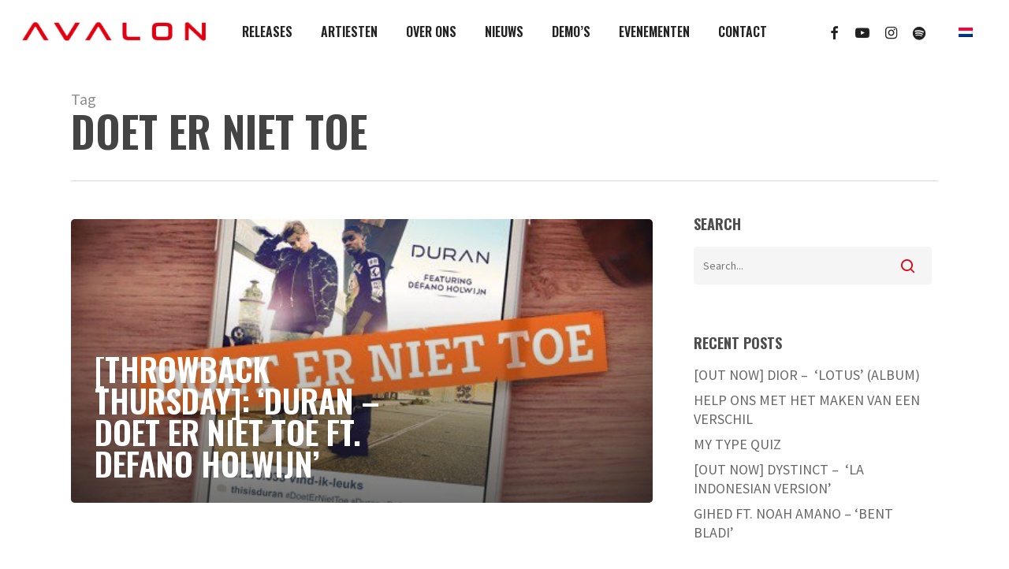

--- FILE ---
content_type: text/html; charset=utf-8
request_url: https://www.google.com/recaptcha/api2/aframe
body_size: 268
content:
<!DOCTYPE HTML><html><head><meta http-equiv="content-type" content="text/html; charset=UTF-8"></head><body><script nonce="EzFHnNM7oUThEKg73wHm9Q">/** Anti-fraud and anti-abuse applications only. See google.com/recaptcha */ try{var clients={'sodar':'https://pagead2.googlesyndication.com/pagead/sodar?'};window.addEventListener("message",function(a){try{if(a.source===window.parent){var b=JSON.parse(a.data);var c=clients[b['id']];if(c){var d=document.createElement('img');d.src=c+b['params']+'&rc='+(localStorage.getItem("rc::a")?sessionStorage.getItem("rc::b"):"");window.document.body.appendChild(d);sessionStorage.setItem("rc::e",parseInt(sessionStorage.getItem("rc::e")||0)+1);localStorage.setItem("rc::h",'1769013093259');}}}catch(b){}});window.parent.postMessage("_grecaptcha_ready", "*");}catch(b){}</script></body></html>